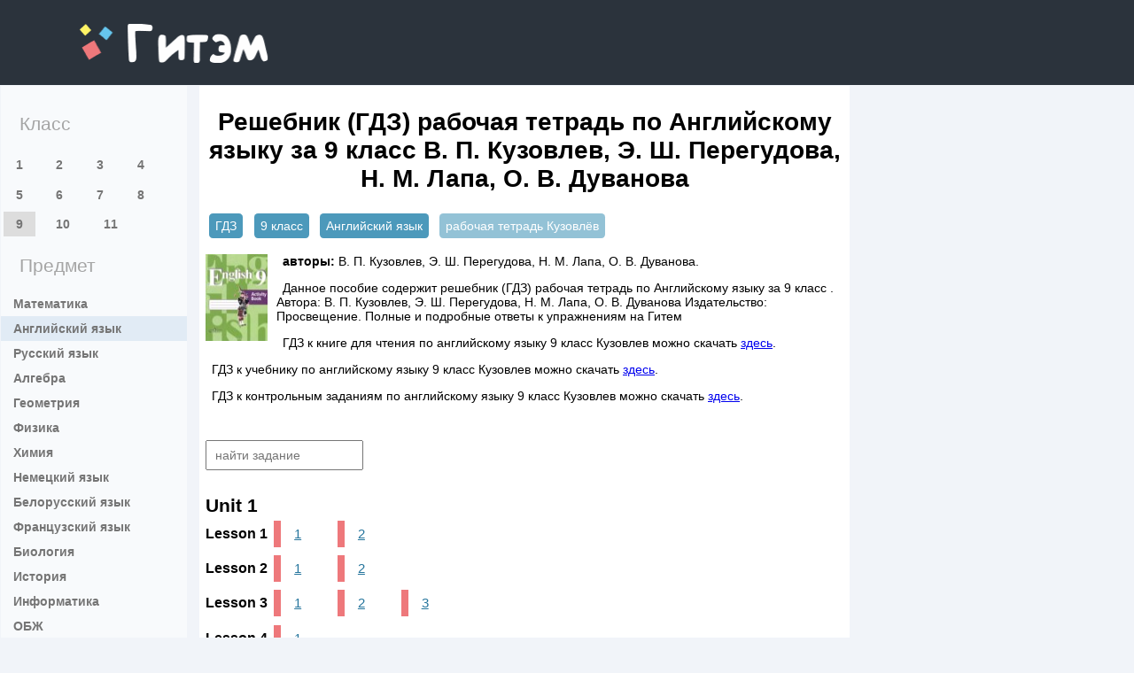

--- FILE ---
content_type: text/html; charset=UTF-8
request_url: https://gitem.me/reshebnik/9class/english/activity-book-kuzovlev
body_size: 4860
content:
<!DOCTYPE html>
<html lang="ru">
<head>
    <meta charset="UTF-8">
<title>Решебник рабочая тетрадь  по Английскому языку за 9 класс В. П. Кузовлев, Э. Ш. Перегудова, Н. М. Лапа, О. В. Дуванова  на Гитем ми</title>
    <link rel="shortcut icon" href="/favicon.ico"/>
<meta name="description" content="Данное пособие содержит решебник (ГДЗ) рабочая тетрадь  по Английскому языку за 9 класс . Автора: В. П. Кузовлев, Э. Ш. Перегудова, Н. М. Лапа, О. В. Дуванова Издательство: Просвещение. Полные и подробные ответы к упражнениям на Гитем"/>
<meta name="keywords" content="Готовые домашние задания, ГДЗ, решебники, для 9 класса, по Английскому языку, рабочая тетрадь , , авторов В. П. Кузовлев, Э. Ш. Перегудова, Н. М. Лапа, О. В. Дуванова, Издательство: Просвещение, решение номера, с видеорешением, домашка, на отлично, онлайн, гитем, ми"/>
    <meta name="viewport"
          content="width=device-width, initial-scale=1.0, minimum-scale=1.0, maximum-scale=2.0, user-scalable=yes">

    <link rel="canonical" href="/reshebnik/9class/english/activity-book-kuzovlev">
<meta property="og:title" content="Решебник рабочая тетрадь  по Английскому языку за 9 класс В. П. Кузовлев, Э. Ш. Перегудова, Н. М. Лапа, О. В. Дуванова  на Гитем ми">
<meta property="og:type" content="website">
<meta property="og:url" content="/reshebnik/9class/english/activity-book-kuzovlev">
<meta property="og:description" content="Данное пособие содержит решебник (ГДЗ) рабочая тетрадь  по Английскому языку за 9 класс . Автора: В. П. Кузовлев, Э. Ш. Перегудова, Н. М. Лапа, О. В. Дуванова Издательство: Просвещение. Полные и подробные ответы к упражнениям на Гитем">
<meta property="og:site_name" content="Гдз от gitem">

<script>
    window.app = {
        version: '1760003593',
        action: "view",
        canonical: location.protocol + '//' + location.host + '/reshebnik/9class/english/activity-book-kuzovlev',
        book: {
            appLinks: 0,
            external: null        }
    }
</script>

  <link rel="stylesheet" href="/build/assets/css/vendors.6aca75f7b164fb2b25cc.css" />
<link rel="stylesheet" href="/build/assets/css/index.d82e39fa351c2d3f5cb8.css" />

    </head>
<body>

<header class="header-root bc-color-dark txt-color-white">
    <div class="container block-center">
        <h1>
            <a href="/" class="brand-logo">gitem.me</a>
        </h1>
                    <button class="menu-toggler"></button>
                    </div>
</header>
<main class="main main-sub">
            <div class="sub-page container block-center">
            <aside class="sidebar">
    <section>
    <header>
        <h2 class="sidebar-heading clr-heading-sub font-normal txt-indent-1">
           Класс
        </h2>
    </header>
    <nav class="font-bold  undecorate-children sidebar-class-list">
        
            <a href='/reshebnik/1class/english'  >1</a>
        
            <a href='/reshebnik/2class/english'  >2</a>
        
            <a href='/reshebnik/3class/english'  >3</a>
        
            <a href='/reshebnik/4class/english'  >4</a>
        
            <a href='/reshebnik/5class/english'  >5</a>
        
            <a href='/reshebnik/6class/english'  >6</a>
        
            <a href='/reshebnik/7class/english'  >7</a>
        
            <a href='/reshebnik/8class/english'  >8</a>
        
            <a href='/reshebnik/9class/english' class="active" >9</a>
        
            <a href='/reshebnik/10class/english'  >10</a>
        
            <a href='/reshebnik/11class/english'  >11</a>
            </nav>
</section>
<section>
    <header>
        <h2 class="sidebar-heading clr-heading-sub font-normal txt-indent-1">
            Предмет
        </h2>
    </header>
    <nav class="font-bold undecorate-children sidebar-subject-list">
        
            <a class='txt-indent-1 ' href='/reshebnik/9class/matematika'>Математика</a>
        
            <a class='txt-indent-1 active' href='/reshebnik/9class/english'>Английский язык</a>
        
            <a class='txt-indent-1 ' href='/reshebnik/9class/russkii_yazik'>Русский язык</a>
        
            <a class='txt-indent-1 ' href='/reshebnik/9class/algebra'>Алгебра</a>
        
            <a class='txt-indent-1 ' href='/reshebnik/9class/geometria'>Геометрия</a>
        
            <a class='txt-indent-1 ' href='/reshebnik/9class/fizika'>Физика</a>
        
            <a class='txt-indent-1 ' href='/reshebnik/9class/himiya'>Химия</a>
        
            <a class='txt-indent-1 ' href='/reshebnik/9class/nemeckiy_yazik'>Немецкий язык</a>
        
            <a class='txt-indent-1 ' href='/reshebnik/9class/belorusskiy_yazik'>Белорусский язык</a>
        
            <a class='txt-indent-1 ' href='/reshebnik/9class/francuzskiy_yazik'>Французский язык</a>
        
            <a class='txt-indent-1 ' href='/reshebnik/9class/biologiya'>Биология</a>
        
            <a class='txt-indent-1 ' href='/reshebnik/9class/istoriya'>История</a>
        
            <a class='txt-indent-1 ' href='/reshebnik/9class/informatika'>Информатика</a>
        
            <a class='txt-indent-1 ' href='/reshebnik/9class/obj'>ОБЖ</a>
        
            <a class='txt-indent-1 ' href='/reshebnik/9class/geografiya'>География</a>
        
            <a class='txt-indent-1 ' href='/reshebnik/9class/literatura'>Литература</a>
        
            <a class='txt-indent-1 ' href='/reshebnik/9class/obshhestvoznanie'>Обществознание</a>
        
            <a class='txt-indent-1 ' href='/reshebnik/9class/cherchenie'>Черчение</a>
        
            <a class='txt-indent-1 ' href='/reshebnik/9class/tekhnologiya'>Технология</a>
        
            <a class='txt-indent-1 ' href='/reshebnik/9class/ispanskiy-yazyk'>Испанский язык</a>
        
            <a class='txt-indent-1 ' href='/reshebnik/9class/iskusstvo'>Искусство</a>
        
            <a class='txt-indent-1 ' href='/reshebnik/9class/kubanovedeniye'>Кубановедение</a>
        
            <a class='txt-indent-1 ' href='/reshebnik/9class/kazakhskiy_yazyk'>Казахский язык</a>
        
            <a class='txt-indent-1 ' href='/reshebnik/9class/fizkultura'>Физкультура</a>
            </nav>
</section>




        <br class="js-before-vk-group">
    <div id="vk_groups" class="vk_groups"></div>
</aside>            
            

            <section class="content-root block-content">
                                    
                                
<header>
   <h1 class="txt-center">
       Решебник (ГДЗ) рабочая тетрадь  по Английскому языку за 9 класс В. П. Кузовлев, Э. Ш. Перегудова, Н. М. Лапа, О. В. Дуванова     </h1>
</header>
    <ul class="breadcrumbs"
        itemscope
        itemtype="http://schema.org/BreadcrumbList"
    >
        <li  itemprop="itemListElement"
             itemscope
             itemtype="http://schema.org/ListItem"
        >
            <a href="/"
               title="Гдз от gitem"
               itemprop="item"
            >
                <span itemprop="name">ГДЗ</span>
            </a>
            <meta itemprop="position" content="1" />
        </li>
                <li  itemprop="itemListElement"
             itemscope
             itemtype="http://schema.org/ListItem"
        >
            <a href='/reshebnik/9class' title='ГДЗ от gitem за 9 класс' itemprop='item'><span itemprop='name'>9 класс</span></a>            <meta itemprop="position" content="2" />
        </li>
                <li  itemprop="itemListElement"
             itemscope
             itemtype="http://schema.org/ListItem"
        >
            <a href='/reshebnik/9class/english' title='ГДЗ от gitem по Английскому языку за 9 класс' itemprop='item'><span itemprop='name'>Английский язык</span></a>            <meta itemprop="position" content="3" />
        </li>
                <li  itemprop="itemListElement"
             itemscope
             itemtype="http://schema.org/ListItem"
        >
            <a class='inactive-crumb' itemprop='item'><span itemprop='name'>рабочая тетрадь Кузовлёв</span></a>            <meta itemprop="position" content="4" />
        </li>
        
    </ul>

<section itemscope="" itemtype="https://schema.org/Book">
    <div class="book">
        <figure>
            <img src="		/attachments/images/covers/000/039/864/0000/angliyskiy-yazyk-9-klass-rabochaya-tetrad-kuzovlev.jpg"
                 alt="Решебник (ГДЗ) рабочая тетрадь  по Английскому языку за 9 класс В. П. Кузовлев, Э. Ш. Перегудова, Н. М. Лапа, О. В. Дуванова  "
                 title="Решебник (ГДЗ) рабочая тетрадь  по Английскому языку за 9 класс В. П. Кузовлев, Э. Ш. Перегудова, Н. М. Лапа, О. В. Дуванова  "
                 itemprop="image"/>
            <p>
                <div class="references">
                                            <p>
                            <b>авторы: </b><span
                                itemprop="author">В. П. Кузовлев, Э. Ш. Перегудова, Н. М. Лапа, О. В. Дуванова.</span>
                        </p>
                                    </div>
                <div>
                                            <p>Данное пособие содержит решебник (ГДЗ) рабочая тетрадь  по Английскому языку за 9 класс . Автора: В. П. Кузовлев, Э. Ш. Перегудова, Н. М. Лапа, О. В. Дуванова Издательство: Просвещение. Полные и подробные ответы к упражнениям на Гитем</p>
                                    </div>
            </p>
        </figure>
    </div>
        
                    <p>
                ГДЗ к книге для чтения по английскому языку 9 класс Кузовлев                можно скачать
                <a class="relatives-book"
                   href="/reshebnik/9class/english/reader-kuzovlev">
                    здесь</a>.
            </p>
                    <p>
                ГДЗ к учебнику по английскому языку 9 класс Кузовлев                можно скачать
                <a class="relatives-book"
                   href="/reshebnik/9class/english/kuzovlev">
                    здесь</a>.
            </p>
                    <p>
                ГДЗ к контрольным заданиям по английскому языку 9 класс Кузовлев                можно скачать
                <a class="relatives-book"
                   href="/reshebnik/9class/english/kontrolnie-zadaniya-kuzovlev">
                    здесь</a>.
            </p>
        
    </section>
<div class="task-search">
    <input type="text" id="taskSearch" placeholder="найти задание">
</div>

<div class="task-list" id="taskList" data-url="/reshebnik/9class/english/activity-book-kuzovlev">
        <div>
<h2 title="Unit 1" class="inline">
	Unit 1</h2>

</div>
	<div>
<h3 title="Lesson 1" class="inline">
	Lesson 1</h3>

	
				<a title="1" href="#task?t=1-1-1-blck">1</a>
				<a title="2" href="#task?t=1-1-2-blck">2</a>
	</div>
	<div>
<h3 title="Lesson 2" class="inline">
	Lesson 2</h3>

	
				<a title="1" href="#task?t=1-2-1-blck">1</a>
				<a title="2" href="#task?t=1-2-2-blck">2</a>
	</div>
	<div>
<h3 title="Lesson 3" class="inline">
	Lesson 3</h3>

	
				<a title="1" href="#task?t=1-3-1-blck">1</a>
				<a title="2" href="#task?t=1-3-2-blck">2</a>
				<a title="3" href="#task?t=1-3-3-blck">3</a>
	</div>
	<div>
<h3 title="Lesson 4" class="inline">
	Lesson 4</h3>

	
				<a title="1" href="#task?t=1-4-1-blck">1</a>
	</div>
	<div>
<h3 title="Lesson 5" class="inline">
	Lesson 5</h3>

	
				<a title="1" href="#task?t=1-5-1-blck">1</a>
	</div>
	<div>
<h3 title="Lesson 6" class="inline">
	Lesson 6</h3>

	
				<a title="1" href="#task?t=1-6-1-blck">1</a>
	</div>
	<div>
<h3 title="Consolidation" class="inline">
	Consolidation</h3>

	
				<a title="1" href="#task?t=1-7-1-blck">1</a>
				<a title="2" href="#task?t=1-7-2-blck">2</a>
				<a title="3" href="#task?t=1-7-3-blck">3</a>
				<a title="4" href="#task?t=1-7-4-blck">4</a>
	</div>
	<div>
<h3 title="Lesson 9" class="inline">
	Lesson 9</h3>

	
				<a title="1" href="#task?t=1-8-1-blck">1</a>
	</div>
    <div>
<h2 title="Unit 2" class="inline">
	Unit 2</h2>

</div>
	<div>
<h3 title="Lesson 1" class="inline">
	Lesson 1</h3>

	
				<a title="1" href="#task?t=2-1-1-blck">1</a>
				<a title="2" href="#task?t=2-1-2-blck">2</a>
				<a title="3" href="#task?t=2-1-3-blck">3</a>
	</div>
	<div>
<h3 title="Lesson 2" class="inline">
	Lesson 2</h3>

	
				<a title="1" href="#task?t=2-2-1-blck">1</a>
				<a title="2" href="#task?t=2-2-2-blck">2</a>
	</div>
	<div>
<h3 title="Lesson 3" class="inline">
	Lesson 3</h3>

	
				<a title="1" href="#task?t=2-3-1-blck">1</a>
	</div>
	<div>
<h3 title="Lesson 4" class="inline">
	Lesson 4</h3>

	
				<a title="1" href="#task?t=2-4-1-blck">1</a>
				<a title="2" href="#task?t=2-4-2-blck">2</a>
				<a title="3" href="#task?t=2-4-3-blck">3</a>
	</div>
	<div>
<h3 title="Lesson 5" class="inline">
	Lesson 5</h3>

	
				<a title="1" href="#task?t=2-5-1-blck">1</a>
	</div>
	<div>
<h3 title="Lesson 6" class="inline">
	Lesson 6</h3>

	
				<a title="1" href="#task?t=2-6-1-blck">1</a>
	</div>
	<div>
<h3 title="Consolidation" class="inline">
	Consolidation</h3>

	
				<a title="1" href="#task?t=2-7-1-blck">1</a>
				<a title="2" href="#task?t=2-7-2-blck">2</a>
				<a title="3" href="#task?t=2-7-3-blck">3</a>
				<a title="4" href="#task?t=2-7-4-blck">4</a>
	</div>
	<div>
<h3 title="Lesson 10-11" class="inline">
	Lesson 10-11</h3>

	
				<a title="1" href="#task?t=2-8-1-blck">1</a>
	</div>
    <div>
<h2 title="Unit 3" class="inline">
	Unit 3</h2>

</div>
	<div>
<h3 title="Lesson 1" class="inline">
	Lesson 1</h3>

	
				<a title="1" href="#task?t=3-1-1-blck">1</a>
	</div>
	<div>
<h3 title="Lesson 2" class="inline">
	Lesson 2</h3>

	
				<a title="1" href="#task?t=3-2-1-blck">1</a>
	</div>
	<div>
<h3 title="Lesson 3" class="inline">
	Lesson 3</h3>

	
				<a title="1" href="#task?t=3-3-1-blck">1</a>
				<a title="2" href="#task?t=3-3-2-blck">2</a>
	</div>
	<div>
<h3 title="Lesson 4" class="inline">
	Lesson 4</h3>

	
				<a title="1" href="#task?t=3-4-1-blck">1</a>
				<a title="2" href="#task?t=3-4-2-blck">2</a>
				<a title="3" href="#task?t=3-4-3-blck">3</a>
	</div>
	<div>
<h3 title="Lesson 5" class="inline">
	Lesson 5</h3>

	
				<a title="1" href="#task?t=3-5-1-blck">1</a>
	</div>
	<div>
<h3 title="Lesson 6" class="inline">
	Lesson 6</h3>

	
				<a title="1" href="#task?t=3-6-1-blck">1</a>
	</div>
	<div>
<h3 title="Lesson 7" class="inline">
	Lesson 7</h3>

	
				<a title="1" href="#task?t=3-7-1-blck">1</a>
	</div>
	<div>
<h3 title="Lesson 8" class="inline">
	Lesson 8</h3>

	
				<a title="1" href="#task?t=3-8-1-blck">1</a>
	</div>
	<div>
<h3 title="Lesson 9" class="inline">
	Lesson 9</h3>

	
				<a title="1" href="#task?t=3-9-1-blck">1</a>
	</div>
	<div>
<h3 title="Consolidation" class="inline">
	Consolidation</h3>

	
				<a title="1" href="#task?t=3-10-1-blck">1</a>
				<a title="2" href="#task?t=3-10-2-blck">2</a>
				<a title="3" href="#task?t=3-10-3-blck">3</a>
				<a title="4" href="#task?t=3-10-4-blck">4</a>
				<a title="5" href="#task?t=3-10-5-blck">5</a>
	</div>
	<div>
<h3 title="Lesson 12" class="inline">
	Lesson 12</h3>

	
				<a title="1" href="#task?t=3-11-1-blck">1</a>
	</div>
    <div>
<h2 title="Unit 4" class="inline">
	Unit 4</h2>

</div>
	<div>
<h3 title="Lesson 1" class="inline">
	Lesson 1</h3>

	
				<a title="1" href="#task?t=4-1-1-blck">1</a>
				<a title="2" href="#task?t=4-1-2-blck">2</a>
				<a title="3" href="#task?t=4-1-3-blck">3</a>
	</div>
	<div>
<h3 title="Lesson 2" class="inline">
	Lesson 2</h3>

	
				<a title="1" href="#task?t=4-2-1-blck">1</a>
				<a title="2" href="#task?t=4-2-2-blck">2</a>
	</div>
	<div>
<h3 title="Lesson 3" class="inline">
	Lesson 3</h3>

	
				<a title="1" href="#task?t=4-3-1-blck">1</a>
				<a title="2" href="#task?t=4-3-2-blck">2</a>
	</div>
	<div>
<h3 title="Lesson 4" class="inline">
	Lesson 4</h3>

	
				<a title="1" href="#task?t=4-4-1-blck">1</a>
				<a title="2" href="#task?t=4-4-2-blck">2</a>
	</div>
	<div>
<h3 title="Lesson 5" class="inline">
	Lesson 5</h3>

	
				<a title="1" href="#task?t=4-5-1-blck">1</a>
	</div>
	<div>
<h3 title="Lesson 6" class="inline">
	Lesson 6</h3>

	
				<a title="1" href="#task?t=4-6-1-blck">1</a>
	</div>
	<div>
<h3 title="Lesson 8" class="inline">
	Lesson 8</h3>

	
				<a title="1" href="#task?t=4-7-1-blck">1</a>
	</div>
	<div>
<h3 title="Consolidation" class="inline">
	Consolidation</h3>

	
				<a title="1" href="#task?t=4-8-1-blck">1</a>
				<a title="2" href="#task?t=4-8-2-blck">2</a>
				<a title="3" href="#task?t=4-8-3-blck">3</a>
				<a title="4" href="#task?t=4-8-4-blck">4</a>
				<a title="5" href="#task?t=4-8-5-blck">5</a>
				<a title="6" href="#task?t=4-8-6-blck">6</a>
	</div>
	<div>
<h3 title="Lesson 10" class="inline">
	Lesson 10</h3>

	
				<a title="1" href="#task?t=4-9-1-blck">1</a>
	</div>
    <div>
<h2 title="Unit 5" class="inline">
	Unit 5</h2>

</div>
	<div>
<h3 title="Lesson 1" class="inline">
	Lesson 1</h3>

	
				<a title="1" href="#task?t=5-1-1-blck">1</a>
				<a title="2" href="#task?t=5-1-2-blck">2</a>
				<a title="3" href="#task?t=5-1-3-blck">3</a>
	</div>
	<div>
<h3 title="Lesson 2" class="inline">
	Lesson 2</h3>

	
				<a title="1" href="#task?t=5-2-1-blck">1</a>
				<a title="2" href="#task?t=5-2-2-blck">2</a>
	</div>
	<div>
<h3 title="Lesson 3" class="inline">
	Lesson 3</h3>

	
				<a title="1" href="#task?t=5-3-1-blck">1</a>
				<a title="2" href="#task?t=5-3-2-blck">2</a>
				<a title="3" href="#task?t=5-3-3-blck">3</a>
				<a title="4" href="#task?t=5-3-4-blck">4</a>
	</div>
	<div>
<h3 title="Lesson 4" class="inline">
	Lesson 4</h3>

	
				<a title="1" href="#task?t=5-4-1-blck">1</a>
	</div>
	<div>
<h3 title="Lesson 5" class="inline">
	Lesson 5</h3>

	
				<a title="1" href="#task?t=5-5-1-blck">1</a>
				<a title="2" href="#task?t=5-5-2-blck">2</a>
	</div>
	<div>
<h3 title="Lesson 6" class="inline">
	Lesson 6</h3>

	
				<a title="1" href="#task?t=5-6-1-blck">1</a>
	</div>
	<div>
<h3 title="Lesson 7" class="inline">
	Lesson 7</h3>

	
				<a title="1" href="#task?t=5-7-1-blck">1</a>
	</div>
	<div>
<h3 title="Lesson 8" class="inline">
	Lesson 8</h3>

	
				<a title="1" href="#task?t=5-8-1-blck">1</a>
	</div>
	<div>
<h3 title="Consolidation" class="inline">
	Consolidation</h3>

	
				<a title="1" href="#task?t=5-9-1-blck">1</a>
				<a title="2" href="#task?t=5-9-2-blck">2</a>
				<a title="3" href="#task?t=5-9-3-blck">3</a>
				<a title="4" href="#task?t=5-9-4-blck">4</a>
				<a title="5" href="#task?t=5-9-5-blck">5</a>
	</div>
	<div>
<h3 title="Lesson 10" class="inline">
	Lesson 10</h3>

	
				<a title="1" href="#task?t=5-10-1-blck">1</a>
	</div>
    <div>
<h2 title="Unit 6" class="inline">
	Unit 6</h2>

</div>
	<div>
<h3 title="Lesson 1" class="inline">
	Lesson 1</h3>

	
				<a title="1" href="#task?t=6-1-1-blck">1</a>
				<a title="2" href="#task?t=6-1-2-blck">2</a>
	</div>
	<div>
<h3 title="Lesson 2" class="inline">
	Lesson 2</h3>

	
				<a title="1" href="#task?t=6-2-1-blck">1</a>
				<a title="2" href="#task?t=6-2-2-blck">2</a>
	</div>
	<div>
<h3 title="Lesson 3" class="inline">
	Lesson 3</h3>

	
				<a title="1" href="#task?t=6-3-1-blck">1</a>
	</div>
	<div>
<h3 title="Lesson 4" class="inline">
	Lesson 4</h3>

	
				<a title="1" href="#task?t=6-4-1-blck">1</a>
	</div>
	<div>
<h3 title="Lesson 5" class="inline">
	Lesson 5</h3>

	
				<a title="1" href="#task?t=6-5-1-blck">1</a>
				<a title="2" href="#task?t=6-5-2-blck">2</a>
	</div>
	<div>
<h3 title="Lesson 6" class="inline">
	Lesson 6</h3>

	
				<a title="1" href="#task?t=6-6-1-blck">1</a>
	</div>
	<div>
<h3 title="Lesson 7" class="inline">
	Lesson 7</h3>

	
				<a title="1" href="#task?t=6-7-1-blck">1</a>
				<a title="2" href="#task?t=6-7-2-blck">2</a>
	</div>
	<div>
<h3 title="Consolidation" class="inline">
	Consolidation</h3>

	
				<a title="1" href="#task?t=6-8-1-blck">1</a>
				<a title="2" href="#task?t=6-8-2-blck">2</a>
				<a title="3" href="#task?t=6-8-3-blck">3</a>
				<a title="4" href="#task?t=6-8-4-blck">4</a>
	</div>
	<div>
<h3 title="Lesson 11" class="inline">
	Lesson 11</h3>

	
				<a title="1" href="#task?t=6-9-1-blck">1</a>
	</div>
    <div>
<h2 title="Unit 7" class="inline">
	Unit 7</h2>

</div>
	<div>
<h3 title="Lesson 1" class="inline">
	Lesson 1</h3>

	
				<a title="1" href="#task?t=7-1-1-blck">1</a>
				<a title="2" href="#task?t=7-1-2-blck">2</a>
	</div>
	<div>
<h3 title="Lesson 2" class="inline">
	Lesson 2</h3>

	
				<a title="1" href="#task?t=7-2-1-blck">1</a>
				<a title="2" href="#task?t=7-2-2-blck">2</a>
	</div>
	<div>
<h3 title="Lesson 3" class="inline">
	Lesson 3</h3>

	
				<a title="1" href="#task?t=7-3-1-blck">1</a>
				<a title="2" href="#task?t=7-3-2-blck">2</a>
	</div>
	<div>
<h3 title="Consolidation" class="inline">
	Consolidation</h3>

	
				<a title="1" href="#task?t=7-4-1-blck">1</a>
				<a title="2" href="#task?t=7-4-2-blck">2</a>
				<a title="3" href="#task?t=7-4-3-blck">3</a>
				<a title="4" href="#task?t=7-4-4-blck">4</a>
	</div>
    <div id="to-banner"></div>
</div>


<div class="task-container"
     id="task"
    data-host="//gitem.me"
></div>




                	<div class="up2like">

		<div data-background-alpha="0.0"
			 data-buttons-color="#FFFFFF"
			 data-counter-background-color="#ffffff"
			 data-share-counter-size="12"
			 data-top-button="false"
			 data-share-counter-type="common"
			 data-share-style="1"
			 data-mode="share"
			 data-like-text-enable="false"
			 data-mobile-view="true"
			 data-icon-color="#ffffff"
			 data-orientation="horizontal"
			 data-text-color="#000000"
			 data-share-shape="round-rectangle"
			 data-sn-ids="fb.vk.ok.mr.tm"
			 data-share-size="30"
			 data-background-color="#ffffff"
			 data-preview-mobile="false"
			 data-mobile-sn-ids="vk.vb.wh.fb.tm"
			 data-pid="1630016"
			 data-counter-background-alpha="1.0"
			 data-following-enable="false"
			 data-exclude-show-more="true"
			 data-selection-enable="true"
			 class="uptolike-buttons social">
		</div>

	</div>


	<div id="vk_comments" class="vk_comments"></div>
            </section>
            <footer class="footer-root container block-center">
                <a href="/" class="footer-brand">gitem.me</a>
                <a href="mailto:admin@gitem.me" class="footer-mail">admin@gitem.me</a>
            </footer>
        </div>
</main>

<script src="/build/assets/js/vendors.ad279f85b6c646b6bd87.js"></script>
<script src="/build/assets/js/index.8b8e34af9a288e5b704e.js"></script>

<script>
    // ========================================================/
    // live internet counter
    // ========================================================/
    try {
        new Image().src = '//counter.yadro.ru/hit?t52.6;r' + escape(document.referrer) +
            ((typeof (screen) === 'undefined') ? '' : ';s' + screen.width + '*' + screen.height + '*' +
                (screen.colorDepth ? screen.colorDepth : screen.pixelDepth)) + ';u' + escape(document.URL) + ';' + Math.random()
    } catch (err) {}
    // ===========/ live internet counter \====================/
</script>

<script>try {new Image().src = '//mc.gdz.work/' + Math.random() + '?e=eyJ0eXBlIjoiaGl0IiwiZGF0YSI6W3sia2V5IjoiZ2R6X2Jvb2tfaWQiLCJ2YWx1ZSI6IjIwOTk2In0seyJrZXkiOiJnZHpfZ3JhZGVfaWQiLCJ2YWx1ZSI6IjkifSx7ImtleSI6Imdkel9zdWJqZWN0X2lkIiwidmFsdWUiOiIyIn1dfQ' + (document.referrer.length > 0 ? '&r=' + encodeURIComponent(document.referrer) : '') + (document.URL.length > 0 ? '&u=' + encodeURIComponent(document.URL) : '')} catch (err) {}</script>
</body>
</html>


--- FILE ---
content_type: text/css
request_url: https://gitem.me/build/assets/css/index.d82e39fa351c2d3f5cb8.css
body_size: 3416
content:
@import url(/fonts/fontello.css);
.task-search{padding:2em 0}.task-search input{line-height:2em;text-indent:.5em}.inline{display:inline}.task-list.search a:not(.active){display:none}.task-list a{display:inline-block;line-height:2em;padding:0 1em;font-size:1.1em;text-align:left;margin:.3em .2em;border-left:.5em solid #ee787b;color:#24749c;min-width:3em}@media (min-width:768px){.task-list a{min-width:4em}}.task-list a:hover{cursor:pointer;border-color:#cb403c;color:#00f}.task-container{text-align:center}.task-container.preloading{background:url(/img/ajax.gif) no-repeat 50%;min-height:5em}.task-container img{max-width:100%}.task-controls a{background-color:#f5f5f5;color:#525252;-webkit-box-shadow:0 1px 2px #d4d4d4;box-shadow:0 1px 2px #d4d4d4;display:inline-block;min-width:3em;margin:.5em}.with-overtask{position:relative}.with-overtask .overtask{position:absolute;top:0;bottom:0;left:0;right:0;background:rgba(0,0,0,0)}.video-container{position:relative;margin-top:10px;margin-bottom:10px;padding-bottom:56.25%;height:0}.taskVideo{position:absolute;left:0;top:0;padding-bottom:0;width:100%;height:100%}.btn-subscribe{margin:.3em 0}.btn-subscribe>*{display:inline-block;vertical-align:top}.btn-subscribe:before{content:"Подпишитесь на наш канал";vertical-align:top;display:inline-block;font-weight:700;line-height:1.8em;margin-right:.3em;font-size:.8em}@media (min-width:768px){.btn-subscribe:before{font-size:1em}}*{-webkit-box-sizing:border-box;box-sizing:border-box}html{font-size:12px}@media (min-width:768px){html{font-size:14px}}body{font-size:1em;background:#f1f4f9;font-family:Helvetica,verdana,arial,tahoma,sans-serif}@media (min-width:768px){div.sub-page{position:relative;padding-left:16em}}p{text-indent:.5em}.block-content{min-height:90vh}.header-root{position:relative}.header-root .up2like{position:absolute;right:0;top:2.5em}.bc-color-dark{background:#2b333c}.txt-color-white{color:#fff}.txt-center{text-align:center}.txt-right{text-align:right}.clr-heading-sub{color:#a5a5a5}.clr-heading-main{color:#4f6173}.block-content{background-color:#fff;padding:.5em}.inline-top{display:inline-block;vertical-align:top}.undecorate,.undecorate-children>*{text-decoration:none}.decorate-children-hover>:hover{text-decoration:underline}.txt-indent-1{text-indent:1em}.block-header a{color:#4887a8}.main{max-width:1440px;margin:0 auto;padding-right:320px}@media (max-width:1065px){.main{padding-right:0}}@media (max-width:1210px){.main.main-sub{padding-right:0}}.container{max-width:80rem;position:relative;border:1px solid rgba(0,0,0,0)}.block-center{margin:0 auto}.font-normal{font-weight:400}.font-bold{font-weight:700}.menu-toggler{position:absolute;top:2.2em;right:.8em;height:3em;width:3em;background-color:rgba(0,0,0,0);border:1px solid #fff}@media (min-width:768px){.menu-toggler{display:none}}.menu-toggler:after,.menu-toggler:before{display:block;content:"";height:.2em;width:95%;background-color:#fff}.menu-toggler:before{margin-bottom:.8em}.menu-toggler:hover{cursor:pointer;border-color:#ee787b}.menu-toggler:hover:after,.menu-toggler:hover:before{background-color:#ee787b}.book-list figure,.class-list{border-top:.4em solid #dedede}.book-list img,.book img{float:left;height:10em;width:8em;margin-right:10px}@media (min-width:375px){.book-list img,.book img{height:7em;width:5em}}.book-list figure,.book figure{margin:.5em 0}.book-list figcaption,.book figcaption{padding-left:8.5em}.book-list figcaption h4,.book figcaption h4{font-size:1.2em}@media (min-width:768px){.book-list figcaption h4,.book figcaption h4{font-size:1em}}@media (min-width:425px){.book-list figcaption,.book figcaption{padding-left:5.5em}}.book-list{list-style:none;padding:0}.book-list>li{display:inline-block;width:100%}@media (min-width:425px){.book-list>li{width:49%}}@media (min-width:1440px){.book-list>li{width:33%}}.book-list>li>a{text-decoration:none;color:#666}.book-list>li>a figure{padding:1em 0;min-height:12em}@media (min-width:425px){.book-list>li>a{min-height:7.5em;display:inline-block;vertical-align:top}}.book-list>li>a:hover{border-color:#4c99bb;background-color:#f8f8f8}.book-list>li>a h4{margin:0 0 .5em}.tags{list-style:none}.tags li{display:inline-block}.breadcrumbs a,.tags a{display:inline-block;background-color:#4c99bb;text-decoration:none;padding:0 .5em;color:#fff;border-radius:.3em;margin:.3em}.breadcrumbs a.inactive-crumb,.tags a.inactive-crumb{background-color:rgba(76,153,187,.6)}.tags a{background-color:#ee787b}.breadcrumbs{padding:0;list-style:none}.breadcrumbs li{display:inline-block}.breadcrumbs a,.tags a,.task-controls,.task-crumbs{line-height:2em}.task-crumbs{background:#ddd}.brand-logo{display:block;color:rgba(0,0,0,0);background:url(/img/brand-logo.png) no-repeat;background-position:0;background-size:100%;width:6em;height:2em}@media (min-width:768px){.brand-logo{background-size:90%;width:9em}}.table{border-bottom:.3em solid #ececec}.class-list{display:block;margin:1em .5em;text-align:right}@media (min-width:425px){.class-list{display:inline-block;vertical-align:top;width:45%}}@media (min-width:768px){.class-list{width:31%}}.class-list a{display:block;text-decoration:none;line-height:2.6em}.class-list a:hover{text-decoration:underline}@media (min-width:768px){.class-list a{line-height:2em}}.class-list>a{text-align:left;color:#0083b9;font-size:1.3em;font-weight:700}.class-list:nth-child(2n){border-color:#c37dcf}.class-list:nth-child(3n){border-color:#e1ea88}.class-list:nth-child(4n){border-color:#b3b3b3}.class-list:nth-child(5n){border-color:#f9ea3a}.class-list:nth-child(6n){border-color:#f88e86}.class-list:nth-child(7n){border-color:#66d7e5}.class-list:nth-child(8n){border-color:#66c0b7}.class-list:nth-child(9n){border-color:#79c0f8}.class-list:nth-child(10n){border-color:#ffc166}.class-list:nth-child(11n){border-color:#ae9991}.class-list:nth-child(12n){border-color:#ff7ca9}.subject-list{display:inline-block;vertical-align:top;-webkit-columns:2 10em;-moz-columns:2 10em;columns:10em 2;list-style-type:none;padding:0}.subject-list a{font-size:1.15em;padding:0 .5em;color:#007aa0}@media (min-width:768px){.subject-list a{padding:0 1em;font-size:1em}}.footer-root{min-height:5em;line-height:3em}.footer-brand,.footer-mail{color:#585858}.footer-mail{float:right}.sidebar{display:none;position:relative;top:0;left:0;width:100%;padding:1em 0;background:#f8fafc;z-index:11}@media (min-width:768px){.sidebar{display:block;position:absolute;width:15em}}.sidebar a{line-height:2em;color:#757575}.sidebar-class-list a{line-height:2em;padding:0 1em;margin:.2em;display:inline-block}.sidebar-class-list a.active,.sidebar-class-list a:hover{background:#ddd}.sidebar-subject-list a{display:block}.sidebar-subject-list a.active,.sidebar-subject-list a:hover{background-color:#e1ebf5}@media (min-width:768px){.vk_groups.fixed{position:fixed;top:0}}.media-bottom,.media-center,.media-top,.media-video{margin:2% 0}@media (max-width:1024px){.media-video{display:none}}.media-between-edition{margin:2% 0}.media-right{display:none;left:auto;right:0;top:13%}@media screen and (min-width:1065px){.media-right{position:fixed;display:block;left:100%;margin-left:-310px}}@media screen and (min-width:1455px){.media-right{position:fixed;display:block;right:auto;left:50%;margin-left:410px}}@media (max-width:1210px){.container.sub-page .media-right{display:none}}.media-edition-1.loaded,.media-edition-2.loaded,.media-edition-3.loaded,.media-edition-4.loaded{margin:25px 0}
.adb-container{top:0;left:0;height:100vh;width:100vw;background:rgba(6,6,6,.7);text-align:center;display:-webkit-box;display:-ms-flexbox;display:flex;-webkit-box-pack:center;-ms-flex-pack:center;justify-content:center;-webkit-box-align:center;-ms-flex-align:center;align-items:center}.adb-container>*{-webkit-box-sizing:border-box;box-sizing:border-box}.popapBlockedAd.active{display:block;z-index:1000;position:fixed;width:100%;height:100%;top:0;left:0;overflow:scroll}.popapBlockedAd .container{width:660px;height:560px;position:relative;margin:0 auto 10px;display:block;z-index:100;background:#fff}.active>.shadowClose,.shadow.active,.shadowNews.active{display:block;position:fixed;left:0;top:0;width:100%;height:100%;background:rgba(0,0,0,.45);opacity:1;z-index:90;cursor:pointer}.popapBlockedAd .leftColl{width:360px;float:left;padding:0 10px 0 15px}.popapBlockedAd .leftColl,.popapBlockedAd .rightColl{background:#fff;-webkit-box-sizing:border-box;box-sizing:border-box;position:relative}.popapBlockedAd .rightColl{width:300px;float:right}.popapBlockedAd .leftColl .close{background:rgba(0,0,0,0) url(/build/assets/images/close.jpeg) no-repeat 50%;background-size:contain;position:absolute;width:15px;height:15px;z-index:10;left:10px;top:10px;overflow:hidden;cursor:pointer}.popapBlockedAd .leftColl .wrap{padding-top:224px;background:rgba(0,0,0,0) url(/build/assets/images/ad_logo.jpeg) no-repeat top;background-size:auto 192px}.popapBlockedAd .titleBlockedAd{font-family:PT Sans,sans-serif;font-weight:700;font-size:24px;color:#000;text-align:center;margin-bottom:20px}.popapBlockedAd .txt p{font-family:OpenSans,sans-serif;font-size:16px;color:#565d66;line-height:21px;text-indent:0!important;margin-bottom:15px}.popapBlockedAd .rightColl .wrap{position:relative;width:100%;overflow:hidden;height:560px;background:#e54c6d}.popapBlockedAd .nav{display:-webkit-box;display:-ms-flexbox;display:flex;padding:20px 30px 15px;border-bottom:1px solid #767676;font-size:15px;color:#fff;font-weight:100;-moz-justify-content:space-between;-ms-justify-content:space-between;-webkit-box-pack:justify;-ms-flex-pack:justify;justify-content:space-between;box-pack:space-between}.popapBlockedAd .slideGallery.slide-1{left:0}.popapBlockedAd .slideGallery{position:absolute;width:900px;height:100%;overflow:hidden;left:0;-webkit-transition:left .5s ease-in-out;-o-transition:left .5s ease-in-out;transition:left .5s ease-in-out}.popapBlockedAd .nav span.active{color:#fff;border-bottom:3px solid #fff;cursor:default;pointer-events:none}.popapBlockedAd .nav span{padding-bottom:3px;border-bottom:3px solid rgba(0,0,0,0);cursor:pointer}.popapBlockedAd .nav span:hover{border-bottom:3px solid #fff}.popapBlockedAd #oneSlide{background:#ffe0e7 url(/build/assets/images/one_slide.jpeg) no-repeat center 152px;background-size:240px auto;display:none}.popapBlockedAd .slideGallery>.slide{position:absolute;width:300px;left:0;height:100%}.popapBlockedAd #twoSlide{background:#ffe0e7 url(/build/assets/images/two_slide.jpeg) no-repeat center 152px;background-size:240px auto;left:0;display:none}.popapBlockedAd #threeSlide{background:#ffe0e7 url(/build/assets/images/three_slide.jpeg) no-repeat center 152px;background-size:240px auto;left:0;display:none}.popapBlockedAd .slideGallery>.slide+.slide+.slide{left:600px}.popapBlockedAd .slideGallery .title{font-weight:600;font-size:16px;color:#000;padding:15px 30px}.popapBlockedAd ol{padding:0 30px;margin:0;text-align:left;list-style:decimal}.popapBlockedAd ol li{margin-bottom:15px;text-indent:0;font-size:14px;color:#000;line-height:18px}.popapBlockedAd .slideGallery>.slide+.slide{left:300px}.popapBlockedAd .txt .bold{font-family:OpenSans,sans-serif;font-size:16px;color:#000;font-weight:600;padding:20px 0 22px;border-bottom:1px solid #cfd9de;margin-bottom:25px}.popapBlockedAd .txt{text-align:left}.visible{display:block!important}.hidden{display:none!important}.non-fixed{position:relative!important}.empty-top{top:0!important}
.doc-link{display:inline-block;position:relative;padding:20px 10px 20px 60px;margin-right:60px;margin-top:20px;color:#507299;text-decoration:none}.doc-link:hover{-webkit-filter:brightness(120%);filter:brightness(120%);background:rgba(80,114,155,.09)}.doc-link:after{content:"";position:absolute;width:50px;height:50px;top:5px;left:0;background:url(/build/assets/images/file.png);background-size:contain}.doc-link.pdf:after{background:url(/build/assets/images/pdf.png);background-size:contain}.doc-link.doc:after,.doc-link.docx:after{background:url(/build/assets/images/doc.png);background-size:contain}.doc-link.jpeg:after,.doc-link.jpg:after{background:url(/build/assets/images/jpg.png);background-size:contain}.doc-link.png:after{background:url(/build/assets/images/png.png);background-size:contain}.doc-link.ppt:after,.doc-link.pptx:after{background:url(/build/assets/images/ppt.png);background-size:contain}.doc-link.txt:after{background:url(/build/assets/images/txt.png);background-size:contain}.doc-link.xls:after{background:url(/build/assets/images/xls.png);background-size:contain}.doc-link.zip:after{background:url(/build/assets/images/zip.png);background-size:contain}
.content-reached-block{display:inline-block;width:100%;text-align:center}.content-reached-block p{font-size:16px;line-height:1.2em;text-indent:0}.content-reached-block img{max-width:100%;min-height:100px}
.change-player{display:-webkit-box;display:-ms-flexbox;display:flex;-webkit-box-pack:center;-ms-flex-pack:center;justify-content:center;margin-top:20px;font-size:14px;-webkit-column-gap:10px;-moz-column-gap:10px;column-gap:10px}.change-player__icon{margin-left:10px;height:24px;width:111px;background-size:contain;background-repeat:no-repeat}@media (max-width:576px){.change-player__icon{height:16px;width:74px;margin-left:4px}}.change-player__button{background-color:rgba(0,0,0,0);border:1px solid #507299;padding:5px 15px;display:-webkit-box;display:-ms-flexbox;display:flex;-webkit-box-align:center;-ms-flex-align:center;align-items:center;border-radius:3px;cursor:pointer}@media (max-width:576px){.change-player__button{padding:7px 10px}}.change-player__button:hover{opacity:.7}.change-player__button_yt .change-player__icon{background-image:url(/build/assets/fonts/youtube-video.svg)}.change-player__button_vk .change-player__icon{background-image:url(/build/assets/fonts/vk-video.svg)}.change-player__button_active{background-color:#507299;color:#fff}.change-player__button_active:hover{opacity:1}.change-player__button_active.change-player__button_yt .change-player__icon{background-image:url(/build/assets/fonts/youtube-video-active.svg)}.change-player__button_active.change-player__button_vk .change-player__icon{background-image:url(/build/assets/fonts/vk-video-active.svg)}.subscribe-block{height:28px}.btn-subscribe_hidden{visibility:hidden}.btn-subscribe_hidden>div>iframe{visibility:hidden!important}
